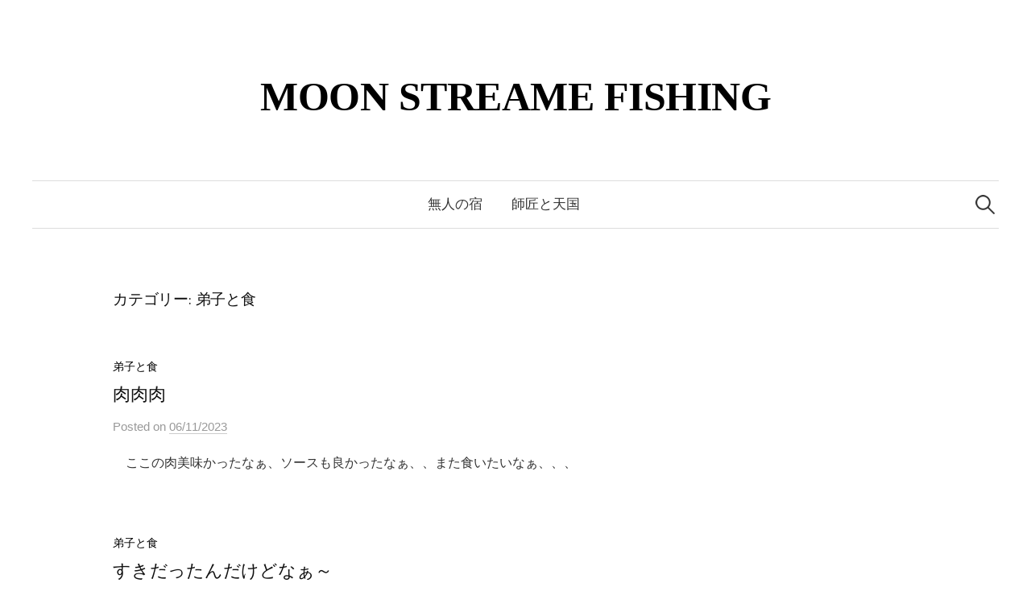

--- FILE ---
content_type: text/html; charset=UTF-8
request_url: https://3334.d71.jp/category/d-t-tabe/
body_size: 11643
content:
<!DOCTYPE html>
<html lang="ja">
<head>
<meta charset="UTF-8">
<meta name="viewport" content="width=device-width, initial-scale=1">
<link rel="pingback" href="https://3334.d71.jp/xmlrpc.php">
<title>弟子と食 &#8211; MOON  STREAME FISHING</title>
<meta name='robots' content='max-image-preview:large' />
<link rel='dns-prefetch' href='//fonts.googleapis.com' />
<link rel="alternate" type="application/rss+xml" title="MOON  STREAME FISHING &raquo; フィード" href="https://3334.d71.jp/feed/" />
<link rel="alternate" type="application/rss+xml" title="MOON  STREAME FISHING &raquo; コメントフィード" href="https://3334.d71.jp/comments/feed/" />
<link rel="alternate" type="application/rss+xml" title="MOON  STREAME FISHING &raquo; 弟子と食 カテゴリーのフィード" href="https://3334.d71.jp/category/d-t-tabe/feed/" />
<style id='wp-img-auto-sizes-contain-inline-css' type='text/css'>
img:is([sizes=auto i],[sizes^="auto," i]){contain-intrinsic-size:3000px 1500px}
/*# sourceURL=wp-img-auto-sizes-contain-inline-css */
</style>
<style id='wp-emoji-styles-inline-css' type='text/css'>

	img.wp-smiley, img.emoji {
		display: inline !important;
		border: none !important;
		box-shadow: none !important;
		height: 1em !important;
		width: 1em !important;
		margin: 0 0.07em !important;
		vertical-align: -0.1em !important;
		background: none !important;
		padding: 0 !important;
	}
/*# sourceURL=wp-emoji-styles-inline-css */
</style>
<style id='wp-block-library-inline-css' type='text/css'>
:root{--wp-block-synced-color:#7a00df;--wp-block-synced-color--rgb:122,0,223;--wp-bound-block-color:var(--wp-block-synced-color);--wp-editor-canvas-background:#ddd;--wp-admin-theme-color:#007cba;--wp-admin-theme-color--rgb:0,124,186;--wp-admin-theme-color-darker-10:#006ba1;--wp-admin-theme-color-darker-10--rgb:0,107,160.5;--wp-admin-theme-color-darker-20:#005a87;--wp-admin-theme-color-darker-20--rgb:0,90,135;--wp-admin-border-width-focus:2px}@media (min-resolution:192dpi){:root{--wp-admin-border-width-focus:1.5px}}.wp-element-button{cursor:pointer}:root .has-very-light-gray-background-color{background-color:#eee}:root .has-very-dark-gray-background-color{background-color:#313131}:root .has-very-light-gray-color{color:#eee}:root .has-very-dark-gray-color{color:#313131}:root .has-vivid-green-cyan-to-vivid-cyan-blue-gradient-background{background:linear-gradient(135deg,#00d084,#0693e3)}:root .has-purple-crush-gradient-background{background:linear-gradient(135deg,#34e2e4,#4721fb 50%,#ab1dfe)}:root .has-hazy-dawn-gradient-background{background:linear-gradient(135deg,#faaca8,#dad0ec)}:root .has-subdued-olive-gradient-background{background:linear-gradient(135deg,#fafae1,#67a671)}:root .has-atomic-cream-gradient-background{background:linear-gradient(135deg,#fdd79a,#004a59)}:root .has-nightshade-gradient-background{background:linear-gradient(135deg,#330968,#31cdcf)}:root .has-midnight-gradient-background{background:linear-gradient(135deg,#020381,#2874fc)}:root{--wp--preset--font-size--normal:16px;--wp--preset--font-size--huge:42px}.has-regular-font-size{font-size:1em}.has-larger-font-size{font-size:2.625em}.has-normal-font-size{font-size:var(--wp--preset--font-size--normal)}.has-huge-font-size{font-size:var(--wp--preset--font-size--huge)}.has-text-align-center{text-align:center}.has-text-align-left{text-align:left}.has-text-align-right{text-align:right}.has-fit-text{white-space:nowrap!important}#end-resizable-editor-section{display:none}.aligncenter{clear:both}.items-justified-left{justify-content:flex-start}.items-justified-center{justify-content:center}.items-justified-right{justify-content:flex-end}.items-justified-space-between{justify-content:space-between}.screen-reader-text{border:0;clip-path:inset(50%);height:1px;margin:-1px;overflow:hidden;padding:0;position:absolute;width:1px;word-wrap:normal!important}.screen-reader-text:focus{background-color:#ddd;clip-path:none;color:#444;display:block;font-size:1em;height:auto;left:5px;line-height:normal;padding:15px 23px 14px;text-decoration:none;top:5px;width:auto;z-index:100000}html :where(.has-border-color){border-style:solid}html :where([style*=border-top-color]){border-top-style:solid}html :where([style*=border-right-color]){border-right-style:solid}html :where([style*=border-bottom-color]){border-bottom-style:solid}html :where([style*=border-left-color]){border-left-style:solid}html :where([style*=border-width]){border-style:solid}html :where([style*=border-top-width]){border-top-style:solid}html :where([style*=border-right-width]){border-right-style:solid}html :where([style*=border-bottom-width]){border-bottom-style:solid}html :where([style*=border-left-width]){border-left-style:solid}html :where(img[class*=wp-image-]){height:auto;max-width:100%}:where(figure){margin:0 0 1em}html :where(.is-position-sticky){--wp-admin--admin-bar--position-offset:var(--wp-admin--admin-bar--height,0px)}@media screen and (max-width:600px){html :where(.is-position-sticky){--wp-admin--admin-bar--position-offset:0px}}

/*# sourceURL=wp-block-library-inline-css */
</style><style id='global-styles-inline-css' type='text/css'>
:root{--wp--preset--aspect-ratio--square: 1;--wp--preset--aspect-ratio--4-3: 4/3;--wp--preset--aspect-ratio--3-4: 3/4;--wp--preset--aspect-ratio--3-2: 3/2;--wp--preset--aspect-ratio--2-3: 2/3;--wp--preset--aspect-ratio--16-9: 16/9;--wp--preset--aspect-ratio--9-16: 9/16;--wp--preset--color--black: #000000;--wp--preset--color--cyan-bluish-gray: #abb8c3;--wp--preset--color--white: #ffffff;--wp--preset--color--pale-pink: #f78da7;--wp--preset--color--vivid-red: #cf2e2e;--wp--preset--color--luminous-vivid-orange: #ff6900;--wp--preset--color--luminous-vivid-amber: #fcb900;--wp--preset--color--light-green-cyan: #7bdcb5;--wp--preset--color--vivid-green-cyan: #00d084;--wp--preset--color--pale-cyan-blue: #8ed1fc;--wp--preset--color--vivid-cyan-blue: #0693e3;--wp--preset--color--vivid-purple: #9b51e0;--wp--preset--gradient--vivid-cyan-blue-to-vivid-purple: linear-gradient(135deg,rgb(6,147,227) 0%,rgb(155,81,224) 100%);--wp--preset--gradient--light-green-cyan-to-vivid-green-cyan: linear-gradient(135deg,rgb(122,220,180) 0%,rgb(0,208,130) 100%);--wp--preset--gradient--luminous-vivid-amber-to-luminous-vivid-orange: linear-gradient(135deg,rgb(252,185,0) 0%,rgb(255,105,0) 100%);--wp--preset--gradient--luminous-vivid-orange-to-vivid-red: linear-gradient(135deg,rgb(255,105,0) 0%,rgb(207,46,46) 100%);--wp--preset--gradient--very-light-gray-to-cyan-bluish-gray: linear-gradient(135deg,rgb(238,238,238) 0%,rgb(169,184,195) 100%);--wp--preset--gradient--cool-to-warm-spectrum: linear-gradient(135deg,rgb(74,234,220) 0%,rgb(151,120,209) 20%,rgb(207,42,186) 40%,rgb(238,44,130) 60%,rgb(251,105,98) 80%,rgb(254,248,76) 100%);--wp--preset--gradient--blush-light-purple: linear-gradient(135deg,rgb(255,206,236) 0%,rgb(152,150,240) 100%);--wp--preset--gradient--blush-bordeaux: linear-gradient(135deg,rgb(254,205,165) 0%,rgb(254,45,45) 50%,rgb(107,0,62) 100%);--wp--preset--gradient--luminous-dusk: linear-gradient(135deg,rgb(255,203,112) 0%,rgb(199,81,192) 50%,rgb(65,88,208) 100%);--wp--preset--gradient--pale-ocean: linear-gradient(135deg,rgb(255,245,203) 0%,rgb(182,227,212) 50%,rgb(51,167,181) 100%);--wp--preset--gradient--electric-grass: linear-gradient(135deg,rgb(202,248,128) 0%,rgb(113,206,126) 100%);--wp--preset--gradient--midnight: linear-gradient(135deg,rgb(2,3,129) 0%,rgb(40,116,252) 100%);--wp--preset--font-size--small: 13px;--wp--preset--font-size--medium: 20px;--wp--preset--font-size--large: 36px;--wp--preset--font-size--x-large: 42px;--wp--preset--spacing--20: 0.44rem;--wp--preset--spacing--30: 0.67rem;--wp--preset--spacing--40: 1rem;--wp--preset--spacing--50: 1.5rem;--wp--preset--spacing--60: 2.25rem;--wp--preset--spacing--70: 3.38rem;--wp--preset--spacing--80: 5.06rem;--wp--preset--shadow--natural: 6px 6px 9px rgba(0, 0, 0, 0.2);--wp--preset--shadow--deep: 12px 12px 50px rgba(0, 0, 0, 0.4);--wp--preset--shadow--sharp: 6px 6px 0px rgba(0, 0, 0, 0.2);--wp--preset--shadow--outlined: 6px 6px 0px -3px rgb(255, 255, 255), 6px 6px rgb(0, 0, 0);--wp--preset--shadow--crisp: 6px 6px 0px rgb(0, 0, 0);}:where(.is-layout-flex){gap: 0.5em;}:where(.is-layout-grid){gap: 0.5em;}body .is-layout-flex{display: flex;}.is-layout-flex{flex-wrap: wrap;align-items: center;}.is-layout-flex > :is(*, div){margin: 0;}body .is-layout-grid{display: grid;}.is-layout-grid > :is(*, div){margin: 0;}:where(.wp-block-columns.is-layout-flex){gap: 2em;}:where(.wp-block-columns.is-layout-grid){gap: 2em;}:where(.wp-block-post-template.is-layout-flex){gap: 1.25em;}:where(.wp-block-post-template.is-layout-grid){gap: 1.25em;}.has-black-color{color: var(--wp--preset--color--black) !important;}.has-cyan-bluish-gray-color{color: var(--wp--preset--color--cyan-bluish-gray) !important;}.has-white-color{color: var(--wp--preset--color--white) !important;}.has-pale-pink-color{color: var(--wp--preset--color--pale-pink) !important;}.has-vivid-red-color{color: var(--wp--preset--color--vivid-red) !important;}.has-luminous-vivid-orange-color{color: var(--wp--preset--color--luminous-vivid-orange) !important;}.has-luminous-vivid-amber-color{color: var(--wp--preset--color--luminous-vivid-amber) !important;}.has-light-green-cyan-color{color: var(--wp--preset--color--light-green-cyan) !important;}.has-vivid-green-cyan-color{color: var(--wp--preset--color--vivid-green-cyan) !important;}.has-pale-cyan-blue-color{color: var(--wp--preset--color--pale-cyan-blue) !important;}.has-vivid-cyan-blue-color{color: var(--wp--preset--color--vivid-cyan-blue) !important;}.has-vivid-purple-color{color: var(--wp--preset--color--vivid-purple) !important;}.has-black-background-color{background-color: var(--wp--preset--color--black) !important;}.has-cyan-bluish-gray-background-color{background-color: var(--wp--preset--color--cyan-bluish-gray) !important;}.has-white-background-color{background-color: var(--wp--preset--color--white) !important;}.has-pale-pink-background-color{background-color: var(--wp--preset--color--pale-pink) !important;}.has-vivid-red-background-color{background-color: var(--wp--preset--color--vivid-red) !important;}.has-luminous-vivid-orange-background-color{background-color: var(--wp--preset--color--luminous-vivid-orange) !important;}.has-luminous-vivid-amber-background-color{background-color: var(--wp--preset--color--luminous-vivid-amber) !important;}.has-light-green-cyan-background-color{background-color: var(--wp--preset--color--light-green-cyan) !important;}.has-vivid-green-cyan-background-color{background-color: var(--wp--preset--color--vivid-green-cyan) !important;}.has-pale-cyan-blue-background-color{background-color: var(--wp--preset--color--pale-cyan-blue) !important;}.has-vivid-cyan-blue-background-color{background-color: var(--wp--preset--color--vivid-cyan-blue) !important;}.has-vivid-purple-background-color{background-color: var(--wp--preset--color--vivid-purple) !important;}.has-black-border-color{border-color: var(--wp--preset--color--black) !important;}.has-cyan-bluish-gray-border-color{border-color: var(--wp--preset--color--cyan-bluish-gray) !important;}.has-white-border-color{border-color: var(--wp--preset--color--white) !important;}.has-pale-pink-border-color{border-color: var(--wp--preset--color--pale-pink) !important;}.has-vivid-red-border-color{border-color: var(--wp--preset--color--vivid-red) !important;}.has-luminous-vivid-orange-border-color{border-color: var(--wp--preset--color--luminous-vivid-orange) !important;}.has-luminous-vivid-amber-border-color{border-color: var(--wp--preset--color--luminous-vivid-amber) !important;}.has-light-green-cyan-border-color{border-color: var(--wp--preset--color--light-green-cyan) !important;}.has-vivid-green-cyan-border-color{border-color: var(--wp--preset--color--vivid-green-cyan) !important;}.has-pale-cyan-blue-border-color{border-color: var(--wp--preset--color--pale-cyan-blue) !important;}.has-vivid-cyan-blue-border-color{border-color: var(--wp--preset--color--vivid-cyan-blue) !important;}.has-vivid-purple-border-color{border-color: var(--wp--preset--color--vivid-purple) !important;}.has-vivid-cyan-blue-to-vivid-purple-gradient-background{background: var(--wp--preset--gradient--vivid-cyan-blue-to-vivid-purple) !important;}.has-light-green-cyan-to-vivid-green-cyan-gradient-background{background: var(--wp--preset--gradient--light-green-cyan-to-vivid-green-cyan) !important;}.has-luminous-vivid-amber-to-luminous-vivid-orange-gradient-background{background: var(--wp--preset--gradient--luminous-vivid-amber-to-luminous-vivid-orange) !important;}.has-luminous-vivid-orange-to-vivid-red-gradient-background{background: var(--wp--preset--gradient--luminous-vivid-orange-to-vivid-red) !important;}.has-very-light-gray-to-cyan-bluish-gray-gradient-background{background: var(--wp--preset--gradient--very-light-gray-to-cyan-bluish-gray) !important;}.has-cool-to-warm-spectrum-gradient-background{background: var(--wp--preset--gradient--cool-to-warm-spectrum) !important;}.has-blush-light-purple-gradient-background{background: var(--wp--preset--gradient--blush-light-purple) !important;}.has-blush-bordeaux-gradient-background{background: var(--wp--preset--gradient--blush-bordeaux) !important;}.has-luminous-dusk-gradient-background{background: var(--wp--preset--gradient--luminous-dusk) !important;}.has-pale-ocean-gradient-background{background: var(--wp--preset--gradient--pale-ocean) !important;}.has-electric-grass-gradient-background{background: var(--wp--preset--gradient--electric-grass) !important;}.has-midnight-gradient-background{background: var(--wp--preset--gradient--midnight) !important;}.has-small-font-size{font-size: var(--wp--preset--font-size--small) !important;}.has-medium-font-size{font-size: var(--wp--preset--font-size--medium) !important;}.has-large-font-size{font-size: var(--wp--preset--font-size--large) !important;}.has-x-large-font-size{font-size: var(--wp--preset--font-size--x-large) !important;}
/*# sourceURL=global-styles-inline-css */
</style>

<style id='classic-theme-styles-inline-css' type='text/css'>
/*! This file is auto-generated */
.wp-block-button__link{color:#fff;background-color:#32373c;border-radius:9999px;box-shadow:none;text-decoration:none;padding:calc(.667em + 2px) calc(1.333em + 2px);font-size:1.125em}.wp-block-file__button{background:#32373c;color:#fff;text-decoration:none}
/*# sourceURL=/wp-includes/css/classic-themes.min.css */
</style>
<link rel='stylesheet' id='click-to-top-font-awesome.min-css' href='https://3334.d71.jp/wp-content/plugins/click-to-top/assets/css/font-awesome.min.css?ver=4.5' type='text/css' media='all' />
<link rel='stylesheet' id='click-to-top-hover-css' href='https://3334.d71.jp/wp-content/plugins/click-to-top/assets/css/hover.css?ver=1.0' type='text/css' media='all' />
<link rel='stylesheet' id='click-to-top-style-css' href='https://3334.d71.jp/wp-content/plugins/click-to-top/assets/css/click-top-style.css?ver=1.7' type='text/css' media='all' />
<link rel='stylesheet' id='graphy-font-css' href='https://fonts.googleapis.com/css?family=Ovo&#038;subset=latin%2Clatin-ext' type='text/css' media='all' />
<link rel='stylesheet' id='genericons-css' href='https://3334.d71.jp/wp-content/themes/graphy-pro/genericons/genericons.css?ver=3.4.1' type='text/css' media='all' />
<link rel='stylesheet' id='normalize-css' href='https://3334.d71.jp/wp-content/themes/graphy-pro/css/normalize.css?ver=4.1.1' type='text/css' media='all' />
<link rel='stylesheet' id='graphy-style-css' href='https://3334.d71.jp/wp-content/themes/graphy-pro/style.css?ver=2.3.2' type='text/css' media='all' />
<link rel='stylesheet' id='graphy-style-ja-css' href='https://3334.d71.jp/wp-content/themes/graphy-pro/css/ja.css' type='text/css' media='all' />
<script type="text/javascript" src="https://3334.d71.jp/wp-includes/js/jquery/jquery.min.js?ver=3.7.1" id="jquery-core-js"></script>
<script type="text/javascript" src="https://3334.d71.jp/wp-includes/js/jquery/jquery-migrate.min.js?ver=3.4.1" id="jquery-migrate-js"></script>
<script type="text/javascript" src="https://3334.d71.jp/wp-content/plugins/click-to-top/assets/js/jquery.easing.js?ver=1.0" id="click-to-top-easing-js"></script>
<script type="text/javascript" src="https://3334.d71.jp/wp-content/plugins/click-to-top/assets/js/jquery.scrollUp.js?ver=1.0" id="click-to-top-scrollUp-js"></script>
<link rel="https://api.w.org/" href="https://3334.d71.jp/wp-json/" /><link rel="alternate" title="JSON" type="application/json" href="https://3334.d71.jp/wp-json/wp/v2/categories/13" /><link rel="EditURI" type="application/rsd+xml" title="RSD" href="https://3334.d71.jp/xmlrpc.php?rsd" />
<meta name="generator" content="WordPress 6.9" />
    <style type="text/css">
      a#clickTop {
        background: #1e73be none repeat scroll 0 0;
        border-radius: 30px;
        bottom: 2%;
        color: #ffffff;
        padding: 12px;
        right: 2%;
        min-height: 34px;
        min-width: 35px;
        font-size: 20px;
        opacity: 0.70      }

      a#clickTop i {
        color: #ffffff;
      }

      a#clickTop:hover,
      a#clickTop:hover i,
      a#clickTop:active,
      a#clickTop:focus {
        color: #ffffff      }

      .hvr-fade:hover,
      .hvr-fade:focus,
      .hvr-fade:active,
      .hvr-back-pulse:hover,
      .hvr-back-pulse:focus,
      .hvr-back-pulse:active,
      a#clickTop.hvr-shrink:hover,
      a#clickTop.hvr-grow:hover,
      a#clickTop.hvr-pulse:hover,
      a#clickTop.hvr-pulse-grow:hover,
      a#clickTop.hvr-pulse-shrink:hover,
      a#clickTop.hvr-push:hover,
      a#clickTop.hvr-pop:hover,
      a#clickTop.hvr-bounce-in:hover,
      a#clickTop.hvr-bounce-out:hover,
      a#clickTop.hvr-float:hover,
      a#clickTop.hvr-fade:hover,
      a#clickTop.hvr-back-pulse:hover,
      a#clickTop.hvr-bob:hover,
      a#clickTop.hvr-buzz:hover,
      a#clickTop.hvr-shadow:hover,
      a#clickTop.hvr-grow-shadow:hover,
      a#clickTop.hvr-float-shadow:hover,
      a#clickTop.hvr-glow:hover,
      a#clickTop.hvr-shadow-radial:hover,
      a#clickTop.hvr-box-shadow-outset:hover,
      a#clickTop.hvr-box-shadow-inset:hover,
      a#clickTop.hvr-bubble-top:hover,
      a#clickTop.hvr-bubble-float-top:hover,
      .hvr-radial-out:before,
      .hvr-radial-in:before,
      .hvr-bounce-to-right:before,
      .hvr-bounce-to-left:before,
      .hvr-bounce-to-bottom:before,
      .hvr-bounce-to-top:before,
      .hvr-rectangle-in:before,
      .hvr-rectangle-out:before,
      .hvr-shutter-in-horizontal:before,
      .hvr-shutter-out-horizontal:before,
      .hvr-shutter-in-vertical:before,
      .hvr-sweep-to-right:before,
      .hvr-sweep-to-left:before,
      .hvr-sweep-to-bottom:before,
      .hvr-sweep-to-top:before,
      .hvr-shutter-out-vertical:before,
      .hvr-underline-from-left:before,
      .hvr-underline-from-center:before,
      .hvr-underline-from-right:before,
      .hvr-overline-from-left:before,
      .hvr-overline-from-center:before,
      .hvr-overline-from-right:before,
      .hvr-underline-reveal:before,
      .hvr-overline-reveal:before {
        background-color: #1e73be;
        color: #ffffff;
        border-radius: 30px;
      }

      /* Back Pulse */
      @-webkit-keyframes hvr-back-pulse {
        50% {
          background-color: #1e73be none repeat scroll 0 0;
        }
      }

      @keyframes hvr-back-pulse {
        50% {
          background-color: #1e73be none repeat scroll 0 0;
        }
      }


      .hvr-radial-out,
      .hvr-radial-in,
      .hvr-rectangle-in,
      .hvr-rectangle-out,
      .hvr-shutter-in-horizontal,
      .hvr-shutter-out-horizontal,
      .hvr-shutter-in-vertical,
      .hvr-shutter-out-vertical {
        background-color: #1e73be none repeat scroll 0 0;
      }

      .hvr-bubble-top::before,
      .hvr-bubble-float-top::before {
        border-color: transparent transparent #1e73be;
      }
    </style>

  	<style type="text/css">
		/* Fonts */
				html {
			font-size: 80%;
		}
				body {
						font-family: 'Arial', 'Hiragino Sans', 'Hiragino Kaku Gothic ProN', Meiryo, sans-serif, '', serif;
									font-size: 18px;
					}
		@media screen and (max-width: 782px) {
						html {
				font-size: 72%;
			}
									body {
				font-size: 16.9px;
			}
					}
					h1, h2, h3, h4, h5, h6, .site-title {
				font-family: 'Ovo', serif;
				font-weight: 400;
			}
		
		/* Colors */
				.entry-content a, .entry-summary a, .page-content a, .author-profile-description a, .comment-content a, .main-navigation .current_page_item > a, .main-navigation .current-menu-item > a {
			color: #000000;
		}
						.main-navigation a:hover, .entry-content a:hover, .entry-summary a:hover, .page-content a:hover, .author-profile-description a:hover, .comment-content a:hover {
			color: #1e73be;
		}
		
				/* Title */
			.site-title {
								font-family: 'Georgia', serif, '', serif;
												font-weight: 700;
												font-size: 50px;
																margin-top: 50px;
												margin-bottom: 20px;
											}
						.site-title a, .site-title a:hover {
				color: #000000;
			}
									@media screen and (max-width: 782px) {
				.site-title {
					font-size: 45px;
				}
			}
					
						/* Category Colors */
							a.category {
					color: #000000;
				}
																																										</style>
		<style type="text/css" id="graphy-custom-css">
			</style>
	<link rel="icon" href="https://3334.d71.jp/wp-content/uploads/2023/11/cropped-JIGEN-ico-32x32.png" sizes="32x32" />
<link rel="icon" href="https://3334.d71.jp/wp-content/uploads/2023/11/cropped-JIGEN-ico-192x192.png" sizes="192x192" />
<link rel="apple-touch-icon" href="https://3334.d71.jp/wp-content/uploads/2023/11/cropped-JIGEN-ico-180x180.png" />
<meta name="msapplication-TileImage" content="https://3334.d71.jp/wp-content/uploads/2023/11/cropped-JIGEN-ico-270x270.png" />
</head>

<body class="archive category category-d-t-tabe category-13 wp-theme-graphy-pro no-sidebar footer-3">
<div id="page" class="hfeed site">
	<a class="skip-link screen-reader-text" href="#content">コンテンツへスキップ</a>

	<header id="masthead" class="site-header">

		<div class="site-branding">
					<div class="site-title"><a href="https://d71.jp" rel="home">MOON  STREAME FISHING</a></div>
						<div class="site-description"></div>
						</div><!-- .site-branding -->

				<nav id="site-navigation" class="main-navigation">
			<button class="menu-toggle"><span class="menu-text">メニュー</span></button>
			<div class="menu-%e7%84%a1%e4%ba%ba%e3%81%ae%e5%ae%bf-container"><ul id="menu-%e7%84%a1%e4%ba%ba%e3%81%ae%e5%ae%bf" class="menu"><li id="menu-item-17" class="menu-item menu-item-type-custom menu-item-object-custom menu-item-17"><a href="https://d71.jp">無人の宿</a></li>
<li id="menu-item-18" class="menu-item menu-item-type-custom menu-item-object-custom menu-item-home menu-item-18"><a href="https://3334.d71.jp">師匠と天国</a></li>
</ul></div>						<form role="search" method="get" class="search-form" action="https://3334.d71.jp/">
				<label>
					<span class="screen-reader-text">検索:</span>
					<input type="search" class="search-field" placeholder="検索&hellip;" value="" name="s" />
				</label>
				<input type="submit" class="search-submit" value="検索" />
			</form>					</nav><!-- #site-navigation -->
		

		
		
	</header><!-- #masthead -->

	<div id="content" class="site-content">

	<section id="primary" class="content-area">
		<main id="main" class="site-main">

		
			<header class="page-header">
				<h1 class="page-title">カテゴリー: <span>弟子と食</span></h1>			</header><!-- .page-header -->

						
				
<div class="post-list post-grid-list">
	<article id="post-787" class="post-787 post type-post status-publish format-standard hentry category-d-t-tabe">
				<div class="post-list-content">
			<header class="entry-header">
								<div class="cat-links"><a rel="category tag" href="https://3334.d71.jp/category/d-t-tabe/" class="category category-13">弟子と食</a></div><!-- .cat-links -->
				<h2 class="entry-title"><a href="https://3334.d71.jp/2023/11/06/%e8%82%89%e8%82%89%e8%82%89/" rel="bookmark">肉肉肉</a></h2>
						<div class="entry-meta">
					Posted							<span class="posted-on">on			<a href="https://3334.d71.jp/2023/11/06/%e8%82%89%e8%82%89%e8%82%89/" rel="bookmark"><time class="entry-date published updated" datetime="2023-11-06T19:02:55+09:00">06/11/2023</time></a>			</span>
							</div><!-- .entry-meta -->
					</header><!-- .entry-header -->
			<div class="entry-summary">
				<p>　ここの肉美味かったなぁ、ソースも良かったなぁ、、また食いたいなぁ、、、</p>
			</div><!-- .entry-summary -->
		</div><!-- .post-list-content -->
	</article><!-- #post-## -->
</div><!-- .post-list -->
			
				
<div class="post-list post-grid-list">
	<article id="post-707" class="post-707 post type-post status-publish format-standard hentry category-d-t-tabe">
				<div class="post-list-content">
			<header class="entry-header">
								<div class="cat-links"><a rel="category tag" href="https://3334.d71.jp/category/d-t-tabe/" class="category category-13">弟子と食</a></div><!-- .cat-links -->
				<h2 class="entry-title"><a href="https://3334.d71.jp/2023/10/12/%e3%81%99%e3%81%8d%e3%81%a0%e3%81%a3%e3%81%9f%e3%82%93%e3%81%a0%e3%81%91%e3%81%a9%e3%81%aa%e3%81%81%ef%bd%9e/" rel="bookmark">すきだったんだけどなぁ～</a></h2>
						<div class="entry-meta">
					Posted							<span class="posted-on">on			<a href="https://3334.d71.jp/2023/10/12/%e3%81%99%e3%81%8d%e3%81%a0%e3%81%a3%e3%81%9f%e3%82%93%e3%81%a0%e3%81%91%e3%81%a9%e3%81%aa%e3%81%81%ef%bd%9e/" rel="bookmark"><time class="entry-date published updated" datetime="2023-10-12T18:47:06+09:00">12/10/2023</time></a>			</span>
							</div><!-- .entry-meta -->
					</header><!-- .entry-header -->
			<div class="entry-summary">
				<p>　好きだったけど小麦アレルギーで食べれなくなりました・・</p>
			</div><!-- .entry-summary -->
		</div><!-- .post-list-content -->
	</article><!-- #post-## -->
</div><!-- .post-list -->
			
				
<div class="post-list post-grid-list">
	<article id="post-704" class="post-704 post type-post status-publish format-standard hentry category-d-t-tabe">
				<div class="post-list-content">
			<header class="entry-header">
								<div class="cat-links"><a rel="category tag" href="https://3334.d71.jp/category/d-t-tabe/" class="category category-13">弟子と食</a></div><!-- .cat-links -->
				<h2 class="entry-title"><a href="https://3334.d71.jp/2023/10/12/%e5%90%89%e9%87%8e%e5%ae%b6/" rel="bookmark">吉野家</a></h2>
						<div class="entry-meta">
					Posted							<span class="posted-on">on			<a href="https://3334.d71.jp/2023/10/12/%e5%90%89%e9%87%8e%e5%ae%b6/" rel="bookmark"><time class="entry-date published updated" datetime="2023-10-12T18:42:40+09:00">12/10/2023</time></a>			</span>
							</div><!-- .entry-meta -->
					</header><!-- .entry-header -->
			<div class="entry-summary">
				<p>　場所が変わると味も違うんだね</p>
			</div><!-- .entry-summary -->
		</div><!-- .post-list-content -->
	</article><!-- #post-## -->
</div><!-- .post-list -->
			
				
<div class="post-list post-grid-list">
	<article id="post-129" class="post-129 post type-post status-publish format-standard hentry category-d-t-tabe">
				<div class="post-list-content">
			<header class="entry-header">
								<div class="cat-links"><a rel="category tag" href="https://3334.d71.jp/category/d-t-tabe/" class="category category-13">弟子と食</a></div><!-- .cat-links -->
				<h2 class="entry-title"><a href="https://3334.d71.jp/2022/07/28/the-singleton/" rel="bookmark">THE SINGLETON</a></h2>
						<div class="entry-meta">
					Posted							<span class="posted-on">on			<a href="https://3334.d71.jp/2022/07/28/the-singleton/" rel="bookmark"><time class="entry-date published updated" datetime="2022-07-28T18:07:26+09:00">28/07/2022</time></a>			</span>
							</div><!-- .entry-meta -->
					</header><!-- .entry-header -->
			<div class="entry-summary">
				<p>　THE SINGLETONは、スコットランド生まれのシングルモルト。軽いスモークからはじまりツンとくるアルコール臭、そして後味はお菓子のような甘味を味わえるお酒でストレート、ロック、水割りそれぞれ表情を変えてくれるので...</p>
			</div><!-- .entry-summary -->
		</div><!-- .post-list-content -->
	</article><!-- #post-## -->
</div><!-- .post-list -->
			
				
<div class="post-list post-grid-list">
	<article id="post-67" class="post-67 post type-post status-publish format-standard hentry category-d-t-tabe">
				<div class="post-list-content">
			<header class="entry-header">
								<div class="cat-links"><a rel="category tag" href="https://3334.d71.jp/category/d-t-tabe/" class="category category-13">弟子と食</a></div><!-- .cat-links -->
				<h2 class="entry-title"><a href="https://3334.d71.jp/2021/12/25/iram/" rel="bookmark">IRAM</a></h2>
						<div class="entry-meta">
					Posted							<span class="posted-on">on			<a href="https://3334.d71.jp/2021/12/25/iram/" rel="bookmark"><time class="entry-date published updated" datetime="2021-12-25T00:00:29+09:00">25/12/2021</time></a>			</span>
							</div><!-- .entry-meta -->
					</header><!-- .entry-header -->
			<div class="entry-summary">
				<p>　ダイヤモンドダストが降る昼休み、仲間とご飯を食べてそのまま寝て午後の授業に行くのが楽しみだった菅平の喫茶店「IRAM」、ここのハンバーグカレーセットは、サラダとチャイティーも付いてきてとても大好きなメニューだった。室内...</p>
			</div><!-- .entry-summary -->
		</div><!-- .post-list-content -->
	</article><!-- #post-## -->
</div><!-- .post-list -->
			
				
<div class="post-list post-grid-list">
	<article id="post-500" class="post-500 post type-post status-publish format-standard hentry category-d-t-tabe">
				<div class="post-list-content">
			<header class="entry-header">
								<div class="cat-links"><a rel="category tag" href="https://3334.d71.jp/category/d-t-tabe/" class="category category-13">弟子と食</a></div><!-- .cat-links -->
				<h2 class="entry-title"><a href="https://3334.d71.jp/2021/08/14/%e3%83%9f%e3%83%ab%e3%82%af%e3%83%9c%e3%83%bc%e3%82%a4/" rel="bookmark">ミルクボーイ</a></h2>
						<div class="entry-meta">
					Posted							<span class="posted-on">on			<a href="https://3334.d71.jp/2021/08/14/%e3%83%9f%e3%83%ab%e3%82%af%e3%83%9c%e3%83%bc%e3%82%a4/" rel="bookmark"><time class="entry-date published updated" datetime="2021-08-14T15:55:41+09:00">14/08/2021</time></a>			</span>
							</div><!-- .entry-meta -->
					</header><!-- .entry-header -->
			<div class="entry-summary">
				<p>暑いね</p>
			</div><!-- .entry-summary -->
		</div><!-- .post-list-content -->
	</article><!-- #post-## -->
</div><!-- .post-list -->
			
				
<div class="post-list post-grid-list">
	<article id="post-117" class="post-117 post type-post status-publish format-standard hentry category-s-t category-d-t-tabe">
				<div class="post-list-content">
			<header class="entry-header">
								<div class="cat-links"><a rel="category tag" href="https://3334.d71.jp/category/s-t/" class="category category-1">師匠と天国</a><span class="category-sep">/</span><a rel="category tag" href="https://3334.d71.jp/category/d-t-tabe/" class="category category-13">弟子と食</a></div><!-- .cat-links -->
				<h2 class="entry-title"><a href="https://3334.d71.jp/2021/03/13/%e5%85%89%e5%a4%aa%e9%83%8e%e3%81%9d%e3%81%b0/" rel="bookmark">光太郎そば</a></h2>
						<div class="entry-meta">
					Posted							<span class="posted-on">on			<a href="https://3334.d71.jp/2021/03/13/%e5%85%89%e5%a4%aa%e9%83%8e%e3%81%9d%e3%81%b0/" rel="bookmark"><time class="entry-date published updated" datetime="2021-03-13T18:02:54+09:00">13/03/2021</time></a>			</span>
							</div><!-- .entry-meta -->
					</header><!-- .entry-header -->
			<div class="entry-summary">
				<p>　高村光太郎記念館に立ち寄ると必ずと食べる蕎麦が「光太郎そば」先代のおばあちゃんの頃から来ていたときは我儘で「納豆抜き」で食べたりもしていた。食べれなかった納豆と格闘した懐かしい味です。</p>
			</div><!-- .entry-summary -->
		</div><!-- .post-list-content -->
	</article><!-- #post-## -->
</div><!-- .post-list -->
			
				
<div class="post-list post-grid-list">
	<article id="post-79" class="post-79 post type-post status-publish format-standard hentry category-d-t-tabe">
				<div class="post-list-content">
			<header class="entry-header">
								<div class="cat-links"><a rel="category tag" href="https://3334.d71.jp/category/d-t-tabe/" class="category category-13">弟子と食</a></div><!-- .cat-links -->
				<h2 class="entry-title"><a href="https://3334.d71.jp/2021/03/08/%e4%bf%ae%e8%a1%8c/" rel="bookmark">修行</a></h2>
						<div class="entry-meta">
					Posted							<span class="posted-on">on			<a href="https://3334.d71.jp/2021/03/08/%e4%bf%ae%e8%a1%8c/" rel="bookmark"><time class="entry-date published updated" datetime="2021-03-08T16:32:59+09:00">08/03/2021</time></a>			</span>
							</div><!-- .entry-meta -->
					</header><!-- .entry-header -->
			<div class="entry-summary">
				<p>　親しい住職との思い出をボーっと考えていたら永平寺の栗きんつばが・・・永平寺で修行した話をよく聞いたなぁ・・・聞いているだで自分も修行した気持ちになりました、、、</p>
			</div><!-- .entry-summary -->
		</div><!-- .post-list-content -->
	</article><!-- #post-## -->
</div><!-- .post-list -->
			
				
<div class="post-list post-grid-list">
	<article id="post-195" class="post-195 post type-post status-publish format-standard hentry category-d-t-tabe">
				<div class="post-list-content">
			<header class="entry-header">
								<div class="cat-links"><a rel="category tag" href="https://3334.d71.jp/category/d-t-tabe/" class="category category-13">弟子と食</a></div><!-- .cat-links -->
				<h2 class="entry-title"><a href="https://3334.d71.jp/2021/02/11/%e5%a4%a7%e5%b3%b6-oyster%e3%80%8c%e3%83%a4%e3%83%9e%e3%83%a8%e6%b0%b4%e7%94%a3%e3%80%8d/" rel="bookmark">大島 Oyster「ヤマヨ水産」</a></h2>
						<div class="entry-meta">
					Posted							<span class="posted-on">on			<a href="https://3334.d71.jp/2021/02/11/%e5%a4%a7%e5%b3%b6-oyster%e3%80%8c%e3%83%a4%e3%83%9e%e3%83%a8%e6%b0%b4%e7%94%a3%e3%80%8d/" rel="bookmark"><time class="entry-date published updated" datetime="2021-02-11T15:56:23+09:00">11/02/2021</time></a>			</span>
							</div><!-- .entry-meta -->
					</header><!-- .entry-header -->
			<div class="entry-summary">
				<p>　「ヤマヨ水産」の牡蠣はとても旨い。身が締まっていて食べても水っぽくなく、濃厚な海の風味を味わえる牡蠣です。もちろん生でも、蒸しても、焼いても、そしてカレーの具材でもたっぷり贅沢に大島のカキを楽しむことができます。</p>
			</div><!-- .entry-summary -->
		</div><!-- .post-list-content -->
	</article><!-- #post-## -->
</div><!-- .post-list -->
			
			
		
		</main><!-- #main -->
	</section><!-- #primary -->


	</div><!-- #content -->

	<footer id="colophon" class="site-footer">

		
	<div id="supplementary" class="footer-widget-area" role="complementary">
		<div class="footer-widget-wrapper">
			<div class="footer-widget">
								<div class="footer-widget-1 widget-area">
					<aside id="archives-4" class="widget widget_archive"><h2 class="widget-title">師匠と天国</h2>
			<ul>
					<li><a href='https://3334.d71.jp/2025/09/'>2025年9月</a>&nbsp;(1)</li>
	<li><a href='https://3334.d71.jp/2024/06/'>2024年6月</a>&nbsp;(1)</li>
	<li><a href='https://3334.d71.jp/2024/02/'>2024年2月</a>&nbsp;(15)</li>
	<li><a href='https://3334.d71.jp/2024/01/'>2024年1月</a>&nbsp;(10)</li>
	<li><a href='https://3334.d71.jp/2023/12/'>2023年12月</a>&nbsp;(10)</li>
	<li><a href='https://3334.d71.jp/2023/11/'>2023年11月</a>&nbsp;(8)</li>
	<li><a href='https://3334.d71.jp/2023/10/'>2023年10月</a>&nbsp;(18)</li>
	<li><a href='https://3334.d71.jp/2023/09/'>2023年9月</a>&nbsp;(1)</li>
	<li><a href='https://3334.d71.jp/2023/08/'>2023年8月</a>&nbsp;(20)</li>
	<li><a href='https://3334.d71.jp/2023/07/'>2023年7月</a>&nbsp;(1)</li>
	<li><a href='https://3334.d71.jp/2022/08/'>2022年8月</a>&nbsp;(5)</li>
	<li><a href='https://3334.d71.jp/2022/07/'>2022年7月</a>&nbsp;(9)</li>
	<li><a href='https://3334.d71.jp/2022/04/'>2022年4月</a>&nbsp;(1)</li>
	<li><a href='https://3334.d71.jp/2022/02/'>2022年2月</a>&nbsp;(4)</li>
	<li><a href='https://3334.d71.jp/2021/12/'>2021年12月</a>&nbsp;(6)</li>
	<li><a href='https://3334.d71.jp/2021/09/'>2021年9月</a>&nbsp;(1)</li>
	<li><a href='https://3334.d71.jp/2021/08/'>2021年8月</a>&nbsp;(1)</li>
	<li><a href='https://3334.d71.jp/2021/07/'>2021年7月</a>&nbsp;(1)</li>
	<li><a href='https://3334.d71.jp/2021/06/'>2021年6月</a>&nbsp;(2)</li>
	<li><a href='https://3334.d71.jp/2021/05/'>2021年5月</a>&nbsp;(3)</li>
	<li><a href='https://3334.d71.jp/2021/04/'>2021年4月</a>&nbsp;(5)</li>
	<li><a href='https://3334.d71.jp/2021/03/'>2021年3月</a>&nbsp;(10)</li>
	<li><a href='https://3334.d71.jp/2021/02/'>2021年2月</a>&nbsp;(5)</li>
	<li><a href='https://3334.d71.jp/2021/01/'>2021年1月</a>&nbsp;(13)</li>
			</ul>

			</aside>				</div><!-- .footer-widget-1 -->
												<div class="footer-widget-2 widget-area">
					<aside id="categories-4" class="widget widget_categories"><h2 class="widget-title">師匠と天国</h2>
			<ul>
					<li class="cat-item cat-item-15"><a href="https://3334.d71.jp/category/jasra/">JASRA</a> (1)
</li>
	<li class="cat-item cat-item-1"><a href="https://3334.d71.jp/category/s-t/">師匠と天国</a> (13)
</li>
	<li class="cat-item cat-item-3"><a href="https://3334.d71.jp/category/s-t-f/">師匠と天国 服</a> (7)
</li>
	<li class="cat-item cat-item-5"><a href="https://3334.d71.jp/category/s-t-on/">師匠と天国 音楽</a> (20)
</li>
	<li class="cat-item cat-item-6"><a href="https://3334.d71.jp/category/d-t-raji/">弟子とラジオ</a> (2)
</li>
	<li class="cat-item cat-item-7"><a href="https://3334.d71.jp/category/d-t-san/">弟子と散歩</a> (23)
</li>
	<li class="cat-item cat-item-8"><a href="https://3334.d71.jp/category/d-t-ei/">弟子と映画</a> (11)
</li>
	<li class="cat-item cat-item-9"><a href="https://3334.d71.jp/category/d-t-hon/">弟子と本</a> (16)
</li>
	<li class="cat-item cat-item-10"><a href="https://3334.d71.jp/category/d-t-raku/">弟子と落語・講談</a> (3)
</li>
	<li class="cat-item cat-item-12"><a href="https://3334.d71.jp/category/d-t-on/">弟子と音楽</a> (49)
</li>
	<li class="cat-item cat-item-13 current-cat"><a aria-current="page" href="https://3334.d71.jp/category/d-t-tabe/">弟子と食</a> (9)
</li>
			</ul>

			</aside>				</div><!-- .footer-widget-2 -->
												<div class="footer-widget-3 widget-area">
					<aside id="search-4" class="widget widget_search"><h2 class="widget-title">師匠と天国</h2><form role="search" method="get" class="search-form" action="https://3334.d71.jp/">
				<label>
					<span class="screen-reader-text">検索:</span>
					<input type="search" class="search-field" placeholder="検索&hellip;" value="" name="s" />
				</label>
				<input type="submit" class="search-submit" value="検索" />
			</form></aside>				</div><!-- .footer-widget-3 -->
											</div><!-- .footer-widget -->
		</div><!-- .footer-widget-wrapper -->
	</div><!-- #supplementary -->


				<div class="site-bottom">

						
						<div class="site-info">
								<div class="site-copyright">
					<span style="color: #0086CC">©2021 D71.JP</span>				</div><!-- .site-copyright -->
											</div><!-- .site-info -->
			
		</div><!-- .site-bottom -->
		
	</footer><!-- #colophon -->
</div><!-- #page -->

<script type="speculationrules">
{"prefetch":[{"source":"document","where":{"and":[{"href_matches":"/*"},{"not":{"href_matches":["/wp-*.php","/wp-admin/*","/wp-content/uploads/*","/wp-content/*","/wp-content/plugins/*","/wp-content/themes/graphy-pro/*","/*\\?(.+)"]}},{"not":{"selector_matches":"a[rel~=\"nofollow\"]"}},{"not":{"selector_matches":".no-prefetch, .no-prefetch a"}}]},"eagerness":"conservative"}]}
</script>
<script type="text/javascript" src="https://3334.d71.jp/wp-content/themes/graphy-pro/js/jquery.fitvids.js?ver=1.1" id="fitvids-js"></script>
<script type="text/javascript" src="https://3334.d71.jp/wp-content/themes/graphy-pro/js/skip-link-focus-fix.js?ver=20160525" id="graphy-skip-link-focus-fix-js"></script>
<script type="text/javascript" src="https://3334.d71.jp/wp-content/themes/graphy-pro/js/navigation.js?ver=20160525" id="graphy-navigation-js"></script>
<script type="text/javascript" src="https://3334.d71.jp/wp-content/themes/graphy-pro/js/doubletaptogo.min.js?ver=1.0.0" id="double-tap-to-go-js"></script>
<script type="text/javascript" src="https://3334.d71.jp/wp-content/themes/graphy-pro/js/functions.js?ver=20160822" id="graphy-functions-js"></script>
<script id="wp-emoji-settings" type="application/json">
{"baseUrl":"https://s.w.org/images/core/emoji/17.0.2/72x72/","ext":".png","svgUrl":"https://s.w.org/images/core/emoji/17.0.2/svg/","svgExt":".svg","source":{"concatemoji":"https://3334.d71.jp/wp-includes/js/wp-emoji-release.min.js?ver=6.9"}}
</script>
<script type="module">
/* <![CDATA[ */
/*! This file is auto-generated */
const a=JSON.parse(document.getElementById("wp-emoji-settings").textContent),o=(window._wpemojiSettings=a,"wpEmojiSettingsSupports"),s=["flag","emoji"];function i(e){try{var t={supportTests:e,timestamp:(new Date).valueOf()};sessionStorage.setItem(o,JSON.stringify(t))}catch(e){}}function c(e,t,n){e.clearRect(0,0,e.canvas.width,e.canvas.height),e.fillText(t,0,0);t=new Uint32Array(e.getImageData(0,0,e.canvas.width,e.canvas.height).data);e.clearRect(0,0,e.canvas.width,e.canvas.height),e.fillText(n,0,0);const a=new Uint32Array(e.getImageData(0,0,e.canvas.width,e.canvas.height).data);return t.every((e,t)=>e===a[t])}function p(e,t){e.clearRect(0,0,e.canvas.width,e.canvas.height),e.fillText(t,0,0);var n=e.getImageData(16,16,1,1);for(let e=0;e<n.data.length;e++)if(0!==n.data[e])return!1;return!0}function u(e,t,n,a){switch(t){case"flag":return n(e,"\ud83c\udff3\ufe0f\u200d\u26a7\ufe0f","\ud83c\udff3\ufe0f\u200b\u26a7\ufe0f")?!1:!n(e,"\ud83c\udde8\ud83c\uddf6","\ud83c\udde8\u200b\ud83c\uddf6")&&!n(e,"\ud83c\udff4\udb40\udc67\udb40\udc62\udb40\udc65\udb40\udc6e\udb40\udc67\udb40\udc7f","\ud83c\udff4\u200b\udb40\udc67\u200b\udb40\udc62\u200b\udb40\udc65\u200b\udb40\udc6e\u200b\udb40\udc67\u200b\udb40\udc7f");case"emoji":return!a(e,"\ud83e\u1fac8")}return!1}function f(e,t,n,a){let r;const o=(r="undefined"!=typeof WorkerGlobalScope&&self instanceof WorkerGlobalScope?new OffscreenCanvas(300,150):document.createElement("canvas")).getContext("2d",{willReadFrequently:!0}),s=(o.textBaseline="top",o.font="600 32px Arial",{});return e.forEach(e=>{s[e]=t(o,e,n,a)}),s}function r(e){var t=document.createElement("script");t.src=e,t.defer=!0,document.head.appendChild(t)}a.supports={everything:!0,everythingExceptFlag:!0},new Promise(t=>{let n=function(){try{var e=JSON.parse(sessionStorage.getItem(o));if("object"==typeof e&&"number"==typeof e.timestamp&&(new Date).valueOf()<e.timestamp+604800&&"object"==typeof e.supportTests)return e.supportTests}catch(e){}return null}();if(!n){if("undefined"!=typeof Worker&&"undefined"!=typeof OffscreenCanvas&&"undefined"!=typeof URL&&URL.createObjectURL&&"undefined"!=typeof Blob)try{var e="postMessage("+f.toString()+"("+[JSON.stringify(s),u.toString(),c.toString(),p.toString()].join(",")+"));",a=new Blob([e],{type:"text/javascript"});const r=new Worker(URL.createObjectURL(a),{name:"wpTestEmojiSupports"});return void(r.onmessage=e=>{i(n=e.data),r.terminate(),t(n)})}catch(e){}i(n=f(s,u,c,p))}t(n)}).then(e=>{for(const n in e)a.supports[n]=e[n],a.supports.everything=a.supports.everything&&a.supports[n],"flag"!==n&&(a.supports.everythingExceptFlag=a.supports.everythingExceptFlag&&a.supports[n]);var t;a.supports.everythingExceptFlag=a.supports.everythingExceptFlag&&!a.supports.flag,a.supports.everything||((t=a.source||{}).concatemoji?r(t.concatemoji):t.wpemoji&&t.twemoji&&(r(t.twemoji),r(t.wpemoji)))});
//# sourceURL=https://3334.d71.jp/wp-includes/js/wp-emoji-loader.min.js
/* ]]> */
</script>

    <script type="text/javascript">
      (function($) {
        "use strict";
        $(document).ready(function() {
          $.scrollUp({
            scrollName: 'clickTop', // Element ID
            scrollDistance: 100, // Distance from top/bottom before showing element (px)
            scrollFrom: 'top', // 'top' or 'bottom'
            scrollSpeed: 200, // Speed back to top (ms)
            easingType: 'linear', // Scroll to top easing (see http://easings.net/)
            animation: 'slide', // Fade, slide, none
            animationSpeed: 200, // Animation speed (ms)
            scrollText: '<i class=" fa fa-angle-double-up"></i>', // Text for element, can contain HTML
            activeOverlay: false, // Set CSS color to display scrollUp active point, e.g '#00FFFF'
            zIndex: 2147483647 // Z-Index for the overlay
          });
          $('a#clickTop').addClass('hvr-bubble-top');
        });
      }(jQuery));
    </script>


</body>
</html>
